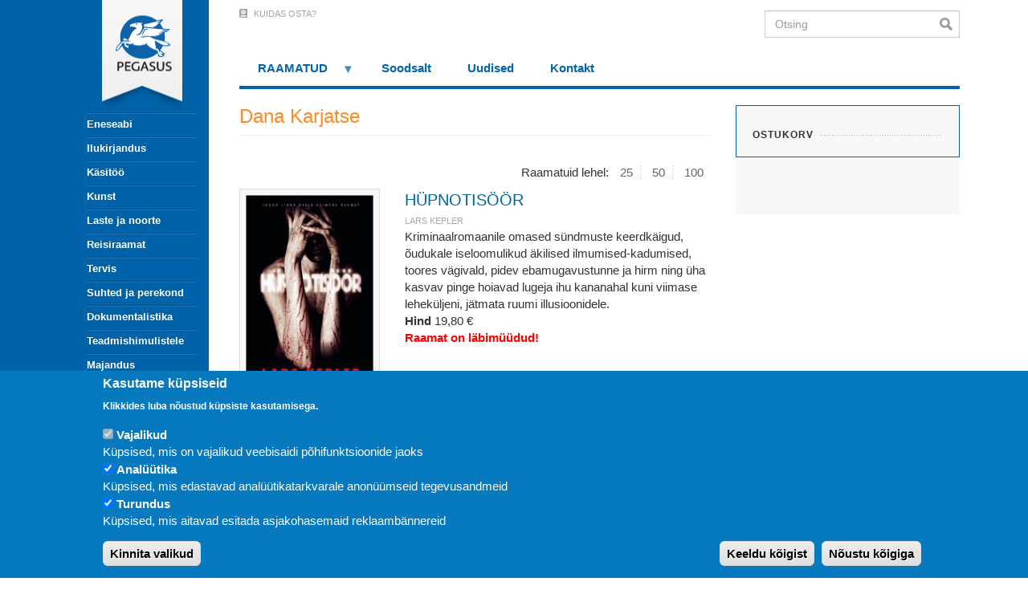

--- FILE ---
content_type: text/html; charset=UTF-8
request_url: https://pegasus.ee/index.php/dana-karjatse
body_size: 12486
content:
<!DOCTYPE html>
<html  lang="et" dir="ltr" prefix="content: http://purl.org/rss/1.0/modules/content/  dc: http://purl.org/dc/terms/  foaf: http://xmlns.com/foaf/0.1/  og: http://ogp.me/ns#  rdfs: http://www.w3.org/2000/01/rdf-schema#  schema: http://schema.org/  sioc: http://rdfs.org/sioc/ns#  sioct: http://rdfs.org/sioc/types#  skos: http://www.w3.org/2004/02/skos/core#  xsd: http://www.w3.org/2001/XMLSchema# ">
  <head>
<!-- Google Tag Manager -->
<script>(function(w,d,s,l,i){w[l]=w[l]||[];w[l].push({'gtm.start':
new Date().getTime(),event:'gtm.js'});var f=d.getElementsByTagName(s)[0],
j=d.createElement(s),dl=l!='dataLayer'?'&l='+l:'';j.async=true;j.src=
'https://www.googletagmanager.com/gtm.js?id='+i+dl;f.parentNode.insertBefore(j,f);
})(window,document,'script','dataLayer','GTM-TSM85F8');</script>
    <meta charset="utf-8" />
<style>#block-pegasus-cheeseburgermenu, #block-pegasus-cheeseburgermenutrigger {--cheese-aside-bg-color: rgba( 0, 99, 170, 1);--cheese-aside-text-color: rgba( 255, 255, 255, 1);--cheese-main-bg-color: rgba( 255, 255, 255, 1);--cheese-main-text-color: rgba( 0, 0, 0, 1);--cheese-trigger-color: rgba( 255, 255, 255, 1);--cheese-trigger-bg-color: rgba( 0, 99, 170, 1);--cheese-scrollbar-color: rgba( 255, 255, 255, 1);}</style>
<style>@media  all and (min-width: 992px) {#block-pegasus-cheeseburgermenutrigger{ display:none; }}</style>
<link rel="canonical" href="https://pegasus.ee/index.php/dana-karjatse" />
<meta name="Generator" content="Drupal 10 (https://www.drupal.org); Commerce 2" />
<meta name="MobileOptimized" content="width" />
<meta name="HandheldFriendly" content="true" />
<meta name="viewport" content="width=device-width, initial-scale=1.0" />
<style>div#sliding-popup, div#sliding-popup .eu-cookie-withdraw-banner, .eu-cookie-withdraw-tab {background: #0779bf} div#sliding-popup.eu-cookie-withdraw-wrapper { background: transparent; } #sliding-popup h1, #sliding-popup h2, #sliding-popup h3, #sliding-popup p, #sliding-popup label, #sliding-popup div, .eu-cookie-compliance-more-button, .eu-cookie-compliance-secondary-button, .eu-cookie-withdraw-tab { color: #ffffff;} .eu-cookie-withdraw-tab { border-color: #ffffff;}</style>
<link rel="icon" href="/sites/default/files/favicons.png" type="image/png" />
<script src="/sites/default/files/google_tag/gtm_tsm85f8/google_tag.script.js?t91kqy" defer></script>
<script>window.a2a_config=window.a2a_config||{};a2a_config.callbacks=[];a2a_config.overlays=[];a2a_config.templates={};</script>

    <title>Dana Karjatse | Pegasus</title>
    <link rel="stylesheet" media="all" href="/sites/default/files/css/css_xI9NI2owe7W19oHsOCb-AWfnsvF2AvifaPFUSsvrUp0.css?delta=0&amp;language=et&amp;theme=pegasus&amp;include=[base64]" />
<link rel="stylesheet" media="all" href="/sites/default/files/css/css_cvW1XyDQPPQEvamUW7cByp6Whpwydc5_QoAia-MHmU4.css?delta=1&amp;language=et&amp;theme=pegasus&amp;include=[base64]" />

    <script type="application/json" data-drupal-selector="drupal-settings-json">{"path":{"baseUrl":"\/index.php\/","pathPrefix":"","currentPath":"taxonomy\/term\/1147","currentPathIsAdmin":false,"isFront":false,"currentLanguage":"et"},"pluralDelimiter":"\u0003","suppressDeprecationErrors":true,"auto_height":{"selectors":".grid-item-image\r,.grid-item-content"},"facebook_pixel":{"facebook_id":"596195714315573","events":[],"fb_disable_advanced":false,"eu_cookie_compliance":false,"donottrack":true},"eu_cookie_compliance":{"cookie_policy_version":"1.0.0","popup_enabled":true,"popup_agreed_enabled":false,"popup_hide_agreed":false,"popup_clicking_confirmation":false,"popup_scrolling_confirmation":false,"popup_html_info":"\u003Cdiv aria-labelledby=\u0022popup-text\u0022  class=\u0022eu-cookie-compliance-banner eu-cookie-compliance-banner-info eu-cookie-compliance-banner--categories\u0022\u003E\n  \u003Cdiv class=\u0022popup-content info eu-cookie-compliance-content\u0022\u003E\n        \u003Cdiv id=\u0022popup-text\u0022 class=\u0022eu-cookie-compliance-message\u0022 role=\u0022document\u0022\u003E\n      \u003Ch2\u003EKasutame k\u00fcpsiseid\u003C\/h2\u003E\u003Cp\u003EKlikkides luba n\u00f5ustud k\u00fcpsiste kasutamisega.\u003C\/p\u003E\n          \u003C\/div\u003E\n\n          \u003Cdiv id=\u0022eu-cookie-compliance-categories\u0022 class=\u0022eu-cookie-compliance-categories\u0022\u003E\n                  \u003Cdiv class=\u0022eu-cookie-compliance-category\u0022\u003E\n            \u003Cdiv\u003E\n              \u003Cinput type=\u0022checkbox\u0022 name=\u0022cookie-categories\u0022 class=\u0022eu-cookie-compliance-category-checkbox\u0022 id=\u0022cookie-category-functionality\u0022\n                     value=\u0022functionality\u0022\n                      checked                       disabled  \u003E\n              \u003Clabel for=\u0022cookie-category-functionality\u0022\u003EVajalikud\u003C\/label\u003E\n            \u003C\/div\u003E\n                          \u003Cdiv class=\u0022eu-cookie-compliance-category-description\u0022\u003EK\u00fcpsised, mis on vajalikud veebisaidi p\u00f5hifunktsioonide jaoks\u003C\/div\u003E\n                      \u003C\/div\u003E\n                  \u003Cdiv class=\u0022eu-cookie-compliance-category\u0022\u003E\n            \u003Cdiv\u003E\n              \u003Cinput type=\u0022checkbox\u0022 name=\u0022cookie-categories\u0022 class=\u0022eu-cookie-compliance-category-checkbox\u0022 id=\u0022cookie-category-analytics\u0022\n                     value=\u0022analytics\u0022\n                      checked                       \u003E\n              \u003Clabel for=\u0022cookie-category-analytics\u0022\u003EAnal\u00fc\u00fctika\u003C\/label\u003E\n            \u003C\/div\u003E\n                          \u003Cdiv class=\u0022eu-cookie-compliance-category-description\u0022\u003EK\u00fcpsised, mis edastavad anal\u00fc\u00fctikatarkvarale anon\u00fc\u00fcmseid tegevusandmeid\u003C\/div\u003E\n                      \u003C\/div\u003E\n                  \u003Cdiv class=\u0022eu-cookie-compliance-category\u0022\u003E\n            \u003Cdiv\u003E\n              \u003Cinput type=\u0022checkbox\u0022 name=\u0022cookie-categories\u0022 class=\u0022eu-cookie-compliance-category-checkbox\u0022 id=\u0022cookie-category-marketing\u0022\n                     value=\u0022marketing\u0022\n                      checked                       \u003E\n              \u003Clabel for=\u0022cookie-category-marketing\u0022\u003ETurundus\u003C\/label\u003E\n            \u003C\/div\u003E\n                          \u003Cdiv class=\u0022eu-cookie-compliance-category-description\u0022\u003EK\u00fcpsised, mis aitavad esitada asjakohasemaid reklaamb\u00e4nnereid\u003C\/div\u003E\n                      \u003C\/div\u003E\n                          \u003Cdiv class=\u0022eu-cookie-compliance-categories-buttons\u0022\u003E\n            \u003Cbutton type=\u0022button\u0022\n                    class=\u0022eu-cookie-compliance-save-preferences-button  button button--small\u0022\u003EKinnita valikud\u003C\/button\u003E\n          \u003C\/div\u003E\n              \u003C\/div\u003E\n    \n    \u003Cdiv id=\u0022popup-buttons\u0022 class=\u0022eu-cookie-compliance-buttons eu-cookie-compliance-has-categories\u0022\u003E\n              \u003Cbutton type=\u0022button\u0022 class=\u0022eu-cookie-compliance-default-button eu-cookie-compliance-reject-button button button--small\u0022\u003EKeeldu k\u00f5igist\u003C\/button\u003E\n            \u003Cbutton type=\u0022button\u0022 class=\u0022agree-button eu-cookie-compliance-default-button button button--small button--primary\u0022\u003EN\u00f5ustu k\u00f5igiga\u003C\/button\u003E\n              \u003Cbutton type=\u0022button\u0022 class=\u0022eu-cookie-withdraw-button visually-hidden button button--small\u0022\u003EWithdraw consent\u003C\/button\u003E\n          \u003C\/div\u003E\n  \u003C\/div\u003E\n\u003C\/div\u003E","use_mobile_message":false,"mobile_popup_html_info":"\u003Cdiv aria-labelledby=\u0022popup-text\u0022  class=\u0022eu-cookie-compliance-banner eu-cookie-compliance-banner-info eu-cookie-compliance-banner--categories\u0022\u003E\n  \u003Cdiv class=\u0022popup-content info eu-cookie-compliance-content\u0022\u003E\n        \u003Cdiv id=\u0022popup-text\u0022 class=\u0022eu-cookie-compliance-message\u0022 role=\u0022document\u0022\u003E\n      \n          \u003C\/div\u003E\n\n          \u003Cdiv id=\u0022eu-cookie-compliance-categories\u0022 class=\u0022eu-cookie-compliance-categories\u0022\u003E\n                  \u003Cdiv class=\u0022eu-cookie-compliance-category\u0022\u003E\n            \u003Cdiv\u003E\n              \u003Cinput type=\u0022checkbox\u0022 name=\u0022cookie-categories\u0022 class=\u0022eu-cookie-compliance-category-checkbox\u0022 id=\u0022cookie-category-functionality\u0022\n                     value=\u0022functionality\u0022\n                      checked                       disabled  \u003E\n              \u003Clabel for=\u0022cookie-category-functionality\u0022\u003EVajalikud\u003C\/label\u003E\n            \u003C\/div\u003E\n                          \u003Cdiv class=\u0022eu-cookie-compliance-category-description\u0022\u003EK\u00fcpsised, mis on vajalikud veebisaidi p\u00f5hifunktsioonide jaoks\u003C\/div\u003E\n                      \u003C\/div\u003E\n                  \u003Cdiv class=\u0022eu-cookie-compliance-category\u0022\u003E\n            \u003Cdiv\u003E\n              \u003Cinput type=\u0022checkbox\u0022 name=\u0022cookie-categories\u0022 class=\u0022eu-cookie-compliance-category-checkbox\u0022 id=\u0022cookie-category-analytics\u0022\n                     value=\u0022analytics\u0022\n                      checked                       \u003E\n              \u003Clabel for=\u0022cookie-category-analytics\u0022\u003EAnal\u00fc\u00fctika\u003C\/label\u003E\n            \u003C\/div\u003E\n                          \u003Cdiv class=\u0022eu-cookie-compliance-category-description\u0022\u003EK\u00fcpsised, mis edastavad anal\u00fc\u00fctikatarkvarale anon\u00fc\u00fcmseid tegevusandmeid\u003C\/div\u003E\n                      \u003C\/div\u003E\n                  \u003Cdiv class=\u0022eu-cookie-compliance-category\u0022\u003E\n            \u003Cdiv\u003E\n              \u003Cinput type=\u0022checkbox\u0022 name=\u0022cookie-categories\u0022 class=\u0022eu-cookie-compliance-category-checkbox\u0022 id=\u0022cookie-category-marketing\u0022\n                     value=\u0022marketing\u0022\n                      checked                       \u003E\n              \u003Clabel for=\u0022cookie-category-marketing\u0022\u003ETurundus\u003C\/label\u003E\n            \u003C\/div\u003E\n                          \u003Cdiv class=\u0022eu-cookie-compliance-category-description\u0022\u003EK\u00fcpsised, mis aitavad esitada asjakohasemaid reklaamb\u00e4nnereid\u003C\/div\u003E\n                      \u003C\/div\u003E\n                          \u003Cdiv class=\u0022eu-cookie-compliance-categories-buttons\u0022\u003E\n            \u003Cbutton type=\u0022button\u0022\n                    class=\u0022eu-cookie-compliance-save-preferences-button  button button--small\u0022\u003EKinnita valikud\u003C\/button\u003E\n          \u003C\/div\u003E\n              \u003C\/div\u003E\n    \n    \u003Cdiv id=\u0022popup-buttons\u0022 class=\u0022eu-cookie-compliance-buttons eu-cookie-compliance-has-categories\u0022\u003E\n              \u003Cbutton type=\u0022button\u0022 class=\u0022eu-cookie-compliance-default-button eu-cookie-compliance-reject-button button button--small\u0022\u003EKeeldu k\u00f5igist\u003C\/button\u003E\n            \u003Cbutton type=\u0022button\u0022 class=\u0022agree-button eu-cookie-compliance-default-button button button--small button--primary\u0022\u003EN\u00f5ustu k\u00f5igiga\u003C\/button\u003E\n              \u003Cbutton type=\u0022button\u0022 class=\u0022eu-cookie-withdraw-button visually-hidden button button--small\u0022\u003EWithdraw consent\u003C\/button\u003E\n          \u003C\/div\u003E\n  \u003C\/div\u003E\n\u003C\/div\u003E","mobile_breakpoint":768,"popup_html_agreed":false,"popup_use_bare_css":false,"popup_height":"auto","popup_width":"100%","popup_delay":1000,"popup_link":"\/","popup_link_new_window":true,"popup_position":false,"fixed_top_position":true,"popup_language":"et","store_consent":false,"better_support_for_screen_readers":false,"cookie_name":"","reload_page":false,"domain":"","domain_all_sites":false,"popup_eu_only":false,"popup_eu_only_js":false,"cookie_lifetime":100,"cookie_session":0,"set_cookie_session_zero_on_disagree":0,"disagree_do_not_show_popup":false,"method":"categories","automatic_cookies_removal":true,"allowed_cookies":"","withdraw_markup":"\u003Cbutton type=\u0022button\u0022 class=\u0022eu-cookie-withdraw-tab\u0022\u003EPrivacy settings\u003C\/button\u003E\n\u003Cdiv aria-labelledby=\u0022popup-text\u0022 class=\u0022eu-cookie-withdraw-banner\u0022\u003E\n  \u003Cdiv class=\u0022popup-content info eu-cookie-compliance-content\u0022\u003E\n    \u003Cdiv id=\u0022popup-text\u0022 class=\u0022eu-cookie-compliance-message\u0022 role=\u0022document\u0022\u003E\n      \u003Ch2\u003EWe use cookies on this site to enhance your user experience\u003C\/h2\u003E\u003Cp\u003EYou have given your consent for us to set cookies.\u003C\/p\u003E\n    \u003C\/div\u003E\n    \u003Cdiv id=\u0022popup-buttons\u0022 class=\u0022eu-cookie-compliance-buttons\u0022\u003E\n      \u003Cbutton type=\u0022button\u0022 class=\u0022eu-cookie-withdraw-button  button button--small button--primary\u0022\u003EWithdraw consent\u003C\/button\u003E\n    \u003C\/div\u003E\n  \u003C\/div\u003E\n\u003C\/div\u003E","withdraw_enabled":false,"reload_options":0,"reload_routes_list":"","withdraw_button_on_info_popup":false,"cookie_categories":["functionality","analytics","marketing"],"cookie_categories_details":{"functionality":{"uuid":"4d41e73a-ba4a-44d2-8a29-bf6b10896c98","langcode":"et","status":true,"dependencies":{"module":["eu_cookie_compliance_gtm"]},"third_party_settings":{"eu_cookie_compliance_gtm":{"gtm_data":{"functionality_storage":"@status"}}},"id":"functionality","label":"Vajalikud","description":"K\u00fcpsised, mis on vajalikud veebisaidi p\u00f5hifunktsioonide jaoks","checkbox_default_state":"required","weight":-10},"analytics":{"uuid":"0b907316-058c-4ec9-969d-582a7a60dfe5","langcode":"et","status":true,"dependencies":{"module":["eu_cookie_compliance_gtm"]},"third_party_settings":{"eu_cookie_compliance_gtm":{"gtm_data":{"analytics_storage":"@status"}}},"id":"analytics","label":"Anal\u00fc\u00fctika","description":"K\u00fcpsised, mis edastavad anal\u00fc\u00fctikatarkvarale anon\u00fc\u00fcmseid tegevusandmeid","checkbox_default_state":"checked","weight":-9},"marketing":{"uuid":"f8584416-d73f-481f-8309-897a6092ea10","langcode":"et","status":true,"dependencies":{"module":["eu_cookie_compliance_gtm"]},"third_party_settings":{"eu_cookie_compliance_gtm":{"gtm_data":{"personalization_storage":"@status","ad_storage":"@status","ad_user_data":"@status","ad_personalization":"@status"}}},"id":"marketing","label":"Turundus","description":"K\u00fcpsised, mis aitavad esitada asjakohasemaid reklaamb\u00e4nnereid","checkbox_default_state":"checked","weight":-7}},"enable_save_preferences_button":true,"cookie_value_disagreed":"0","cookie_value_agreed_show_thank_you":"1","cookie_value_agreed":"2","containing_element":"body","settings_tab_enabled":false,"olivero_primary_button_classes":" button button--small button--primary","olivero_secondary_button_classes":" button button--small","close_button_action":"close_banner","open_by_default":true,"modules_allow_popup":true,"hide_the_banner":false,"geoip_match":true},"consent_mode":{"ad_personalization":"granted","ad_storage":"granted","ad_user_data":"granted","analytics_storage":"granted","functionality_storage":"granted","personalization_storage":"granted"},"bootstrap":{"forms_has_error_value_toggle":1,"modal_animation":1,"modal_backdrop":"true","modal_focus_input":1,"modal_keyboard":1,"modal_select_text":1,"modal_show":1,"modal_size":"","popover_enabled":1,"popover_animation":1,"popover_auto_close":1,"popover_container":"body","popover_content":"","popover_delay":"0","popover_html":0,"popover_placement":"right","popover_selector":"","popover_title":"","popover_trigger":"click","tooltip_enabled":1,"tooltip_animation":1,"tooltip_container":"body","tooltip_delay":"0","tooltip_html":0,"tooltip_placement":"auto left","tooltip_selector":"","tooltip_trigger":"hover"},"superfish":{"superfish-footer-two":{"id":"superfish-footer-two","sf":{"animation":{"opacity":"show","height":"show"},"speed":"fast"},"plugins":{"supposition":true,"supersubs":true}},"superfish-footer":{"id":"superfish-footer","sf":{"animation":{"opacity":"show","height":"show"},"speed":"fast"},"plugins":{"supposition":true,"supersubs":true}},"superfish-top-navigation":{"id":"superfish-top-navigation","sf":{"animation":{"opacity":"show","height":"show"},"speed":"fast"},"plugins":{"touchscreen":{"mode":"window_width"},"smallscreen":{"mode":"window_width","breakpoint":991,"expandText":"Ava","collapseText":"L\u00fckka kokku","title":"Men\u00fc\u00fc"},"supposition":true,"supersubs":true}}},"ajaxTrustedUrl":{"\/index.php\/dana-karjatse":true,"form_action_p_pvdeGsVG5zNF_XLGPTvYSKCf43t8qZYSwcfZl2uzM":true},"fbLikeboxAppId":"","fbLikeboxLanguage":"et_EE","user":{"uid":0,"permissionsHash":"531889fb291f1efbd36b4e533d4ecd630975df80f0118a867b13e7fae52fef58"}}</script>
<script src="/sites/default/files/js/js_enVG0xsyjiDpi_wI1dheXb7CMYxkk7I9upDB0Lvd71U.js?scope=header&amp;delta=0&amp;language=et&amp;theme=pegasus&amp;include=[base64]"></script>
<script src="/modules/contrib/eu_cookie_compliance/js/eu_cookie_compliance.min.js?v=10.2.7" defer></script>
<script src="/sites/default/files/js/js_ZoJpZ0V6LI6wpTeoB2eS4ToK3zr3x9iesKWXDWRxKqk.js?scope=header&amp;delta=2&amp;language=et&amp;theme=pegasus&amp;include=[base64]"></script>
<script src="https://use.fontawesome.com/releases/v5.7.2/js/all.js" defer crossorigin="anonymous"></script>
<script src="https://use.fontawesome.com/releases/v5.7.2/js/v4-shims.js" defer crossorigin="anonymous"></script>
<script src="/sites/default/files/js/js_Nv7A9naBIWRcgovJu4Kii3IQqxKd6nX3p5OSe8-QgvU.js?scope=header&amp;delta=5&amp;language=et&amp;theme=pegasus&amp;include=[base64]"></script>

  </head>
  <body class="path-taxonomy has-glyphicons">
<!-- Google Tag Manager (noscript) -->
<noscript><iframe src="https://www.googletagmanager.com/ns.html?id=GTM-TSM85F8"
height="0" width="0" style="display:none;visibility:hidden"></iframe></noscript>
<!-- End Google Tag Manager (noscript) -->
    <a href="#main-content" class="visually-hidden focusable skip-link">
      Liigu edasi põhisisu juurde
    </a>
    <noscript><iframe src="https://www.googletagmanager.com/ns.html?id=GTM-TSM85F8" height="0" width="0" style="display:none;visibility:hidden"></iframe></noscript><noscript><img src="https://www.facebook.com/tr?id=596195714315573&amp;ev=PageView&amp;noscript=1" alt="" height="1" width="1" /></noscript>
      <div class="dialog-off-canvas-main-canvas" data-off-canvas-main-canvas>
    <div id="mbg" class="" style="
    height: 100%;
    position: fixed;
    z-index: 0;
    background: #0063aa;
    width: 50vw;
    min-height: 100vh;">
</div>

  <div role="main" class="main-container container js-quickedit-main-content pegasus-main-content-container">
                              <aside class="col-xs-2" role="complementary">
            <div class="region region-sidebar-first">
    <section style="display: none;" class="block-cheeseburgermenu-container block-cheeseburgermenu-container--without-navigation block block-cheeseburger-menu clearfix" id="block-pegasus-cheeseburgermenu">
  
    

      
<div class="cheeseburger-menu__main-navigation-area">
			<div class="cheeseburger-menu__side-trigger" data-cheeseburger-close="true"><?xml version="1.0" encoding="utf-8"?>
<!-- Generator: Adobe Illustrator 19.1.0, SVG Export Plug-In . SVG Version: 6.00 Build 0)  -->
<svg version="1.1" xmlns="http://www.w3.org/2000/svg" xmlns:xlink="http://www.w3.org/1999/xlink" x="0px" y="0px" width="24px"
	 height="24px" viewBox="0 0 24 24" enable-background="new 0 0 24 24" xml:space="preserve">
<g id="Bounding_Boxes">
	<path fill="none" d="M0,0h24v24H0V0z"/>
</g>
<g id="Rounded">
	<path d="M18.3,5.71L18.3,5.71c-0.39-0.39-1.02-0.39-1.41,0L12,10.59L7.11,5.7c-0.39-0.39-1.02-0.39-1.41,0l0,0
		c-0.39,0.39-0.39,1.02,0,1.41L10.59,12L5.7,16.89c-0.39,0.39-0.39,1.02,0,1.41h0c0.39,0.39,1.02,0.39,1.41,0L12,13.41l4.89,4.89
		c0.39,0.39,1.02,0.39,1.41,0l0,0c0.39-0.39,0.39-1.02,0-1.41L13.41,12l4.89-4.89C18.68,6.73,18.68,6.09,18.3,5.71z"/>
</g>
</svg>
</div>
				<div  data-cheeseburger-id="taxonomy-vocabulary-category" >
							<div  class="cheeseburger-menu__title">Kategooria</div>
						<ul
				class="cheeseburger-menu__mainmenu">
															<li  class="cheeseburger-menu__item category__item">
					<a class="cheeseburger-menu__item-label" href="/eneseabi-0">
				<span>Eneseabi</span>
			</a>
		
			</li>

											<li  class="cheeseburger-menu__item category__item cheeseburger-parent">
					<a class="cheeseburger-menu__item-label" href="/ilukirjandus">
				<span>Ilukirjandus</span>
			</a>
		
					<span class="cheeseburger-menu__submenu-trigger" data-cheeseburger-parent-trigger><div class="cheeseburger-menu__submenu-trigger-icon dropdown"></div></span>
			<ul class="cheeseburger-menu__submenu">
											<li  class="cheeseburger-menu__item category__item">
					<a class="cheeseburger-menu__item-label" href="/ilukirjandus/ulme-oudus">
				<span>Ulme, õudus</span>
			</a>
		
			</li>

											<li  class="cheeseburger-menu__item category__item">
					<a class="cheeseburger-menu__item-label" href="/ilukirjandus/pohjamaade-sari">
				<span>Põhjamaade sari</span>
			</a>
		
			</li>

											<li  class="cheeseburger-menu__item category__item">
					<a class="cheeseburger-menu__item-label" href="/ilukirjandus/pegasuse-vaike-sari">
				<span>Pegasuse väike sari</span>
			</a>
		
			</li>

											<li  class="cheeseburger-menu__item category__item">
					<a class="cheeseburger-menu__item-label" href="/ilukirjandus/valiskirjandus">
				<span>Väliskirjandus</span>
			</a>
		
			</li>

											<li  class="cheeseburger-menu__item category__item">
					<a class="cheeseburger-menu__item-label" href="/ilukirjandus/huumor">
				<span>Huumor</span>
			</a>
		
			</li>

											<li  class="cheeseburger-menu__item category__item">
					<a class="cheeseburger-menu__item-label" href="/ilukirjandus/ajaviide">
				<span>Ajaviide</span>
			</a>
		
			</li>

											<li  class="cheeseburger-menu__item category__item">
					<a class="cheeseburger-menu__item-label" href="/ilukirjandus/eesti-kirjandus">
				<span>Eesti kirjandus</span>
			</a>
		
			</li>

											<li  class="cheeseburger-menu__item category__item">
					<a class="cheeseburger-menu__item-label" href="/ilukirjandus/pegasuse-klassika">
				<span>Pegasuse klassika</span>
			</a>
		
			</li>

											<li  class="cheeseburger-menu__item category__item">
					<a class="cheeseburger-menu__item-label" href="/ilukirjandus/mustika-fantastika">
				<span>Müstika, fantastika</span>
			</a>
		
			</li>

											<li  class="cheeseburger-menu__item category__item">
					<a class="cheeseburger-menu__item-label" href="/ilukirjandus/hobevaramu">
				<span>Hõbevaramu</span>
			</a>
		
			</li>

											<li  class="cheeseburger-menu__item category__item">
					<a class="cheeseburger-menu__item-label" href="/ilukirjandus/krimi">
				<span>Krimi</span>
			</a>
		
			</li>

											<li  class="cheeseburger-menu__item category__item">
					<a class="cheeseburger-menu__item-label" href="/ilukirjandus/erootika">
				<span>Erootika</span>
			</a>
		
			</li>

							</ul>
			</li>

											<li  class="cheeseburger-menu__item category__item">
					<a class="cheeseburger-menu__item-label" href="/kasitoo">
				<span>Käsitöö</span>
			</a>
		
			</li>

											<li  class="cheeseburger-menu__item category__item">
					<a class="cheeseburger-menu__item-label" href="/kunst">
				<span>Kunst</span>
			</a>
		
			</li>

											<li  class="cheeseburger-menu__item category__item cheeseburger-parent">
					<a class="cheeseburger-menu__item-label" href="/laste-ja-noorte">
				<span>Laste ja noorte</span>
			</a>
		
					<span class="cheeseburger-menu__submenu-trigger" data-cheeseburger-parent-trigger><div class="cheeseburger-menu__submenu-trigger-icon dropdown"></div></span>
			<ul class="cheeseburger-menu__submenu">
											<li  class="cheeseburger-menu__item category__item">
					<a class="cheeseburger-menu__item-label" href="/laste-ja-noorte/vaiksematele">
				<span>Väiksematele</span>
			</a>
		
			</li>

											<li  class="cheeseburger-menu__item category__item">
					<a class="cheeseburger-menu__item-label" href="/laste-ja-noorte/suurematele">
				<span>Suurematele</span>
			</a>
		
			</li>

											<li  class="cheeseburger-menu__item category__item">
					<a class="cheeseburger-menu__item-label" href="/laste-ja-noorte/narnia-kroonikad">
				<span>Narnia kroonikad</span>
			</a>
		
			</li>

							</ul>
			</li>

											<li  class="cheeseburger-menu__item category__item cheeseburger-parent">
					<a class="cheeseburger-menu__item-label" href="/reisiraamat">
				<span>Reisiraamat</span>
			</a>
		
					<span class="cheeseburger-menu__submenu-trigger" data-cheeseburger-parent-trigger><div class="cheeseburger-menu__submenu-trigger-icon dropdown"></div></span>
			<ul class="cheeseburger-menu__submenu">
											<li  class="cheeseburger-menu__item category__item">
					<a class="cheeseburger-menu__item-label" href="/reisiraamat/ajalooline">
				<span>Ajalooline</span>
			</a>
		
			</li>

											<li  class="cheeseburger-menu__item category__item">
					<a class="cheeseburger-menu__item-label" href="/reisiraamat/reisikiri">
				<span>Reisikiri</span>
			</a>
		
			</li>

											<li  class="cheeseburger-menu__item category__item">
					<a class="cheeseburger-menu__item-label" href="/reisiraamat/reis-ja-gurmaanlus">
				<span>Reis ja gurmaanlus</span>
			</a>
		
			</li>

											<li  class="cheeseburger-menu__item category__item">
					<a class="cheeseburger-menu__item-label" href="/reisiraamat/eesti">
				<span>Eesti</span>
			</a>
		
			</li>

											<li  class="cheeseburger-menu__item category__item">
					<a class="cheeseburger-menu__item-label" href="/reisiraamat/kaunid-paigad">
				<span>Kaunid paigad</span>
			</a>
		
			</li>

											<li  class="cheeseburger-menu__item category__item">
					<a class="cheeseburger-menu__item-label" href="/reisiraamat/rannuraamatute-sari">
				<span>Rännuraamatute sari</span>
			</a>
		
			</li>

							</ul>
			</li>

											<li  class="cheeseburger-menu__item category__item cheeseburger-parent">
					<a class="cheeseburger-menu__item-label" href="/tervis">
				<span>Tervis</span>
			</a>
		
					<span class="cheeseburger-menu__submenu-trigger" data-cheeseburger-parent-trigger><div class="cheeseburger-menu__submenu-trigger-icon dropdown"></div></span>
			<ul class="cheeseburger-menu__submenu">
											<li  class="cheeseburger-menu__item category__item">
					<a class="cheeseburger-menu__item-label" href="/tervis/ema-ja-laps">
				<span>Ema ja laps</span>
			</a>
		
			</li>

											<li  class="cheeseburger-menu__item category__item">
					<a class="cheeseburger-menu__item-label" href="/tervis/eneseabi">
				<span>Eneseabi</span>
			</a>
		
			</li>

											<li  class="cheeseburger-menu__item category__item">
					<a class="cheeseburger-menu__item-label" href="/tervis/alternatiivmeditsiin">
				<span>Alternatiivmeditsiin</span>
			</a>
		
			</li>

											<li  class="cheeseburger-menu__item category__item">
					<a class="cheeseburger-menu__item-label" href="/tervis/toitumine-ja-elustiil">
				<span>Toitumine ja elustiil</span>
			</a>
		
			</li>

											<li  class="cheeseburger-menu__item category__item">
					<a class="cheeseburger-menu__item-label" href="/tervis/kasiraamatud">
				<span>Käsiraamatud</span>
			</a>
		
			</li>

											<li  class="cheeseburger-menu__item category__item">
					<a class="cheeseburger-menu__item-label" href="/tervis/psuhholoogia">
				<span>Psühholoogia</span>
			</a>
		
			</li>

											<li  class="cheeseburger-menu__item category__item">
					<a class="cheeseburger-menu__item-label" href="/tervis/ilu">
				<span>Ilu</span>
			</a>
		
			</li>

							</ul>
			</li>

											<li  class="cheeseburger-menu__item category__item cheeseburger-parent">
					<a class="cheeseburger-menu__item-label" href="/suhted-ja-perekond">
				<span>Suhted ja perekond</span>
			</a>
		
					<span class="cheeseburger-menu__submenu-trigger" data-cheeseburger-parent-trigger><div class="cheeseburger-menu__submenu-trigger-icon dropdown"></div></span>
			<ul class="cheeseburger-menu__submenu">
											<li  class="cheeseburger-menu__item category__item">
					<a class="cheeseburger-menu__item-label" href="/suhted-ja-perekond/lapsed">
				<span>Lapsed</span>
			</a>
		
			</li>

											<li  class="cheeseburger-menu__item category__item">
					<a class="cheeseburger-menu__item-label" href="/suhted-ja-perekond/suhted">
				<span>Suhted</span>
			</a>
		
			</li>

											<li  class="cheeseburger-menu__item category__item">
					<a class="cheeseburger-menu__item-label" href="/suhted-ja-perekond/armastus-erootika">
				<span>Armastus, erootika</span>
			</a>
		
			</li>

							</ul>
			</li>

											<li  class="cheeseburger-menu__item category__item cheeseburger-parent">
					<a class="cheeseburger-menu__item-label" href="/dokumentalistika">
				<span>Dokumentalistika</span>
			</a>
		
					<span class="cheeseburger-menu__submenu-trigger" data-cheeseburger-parent-trigger><div class="cheeseburger-menu__submenu-trigger-icon dropdown"></div></span>
			<ul class="cheeseburger-menu__submenu">
											<li  class="cheeseburger-menu__item category__item">
					<a class="cheeseburger-menu__item-label" href="/dokumentalistika/ajaloolised-isikud">
				<span>Ajaloolised isikud</span>
			</a>
		
			</li>

											<li  class="cheeseburger-menu__item category__item">
					<a class="cheeseburger-menu__item-label" href="/dokumentalistika/paranahtused">
				<span>Paranähtused</span>
			</a>
		
			</li>

											<li  class="cheeseburger-menu__item category__item">
					<a class="cheeseburger-menu__item-label" href="/dokumentalistika/elulugu">
				<span>Elulugu</span>
			</a>
		
			</li>

											<li  class="cheeseburger-menu__item category__item">
					<a class="cheeseburger-menu__item-label" href="/dokumentalistika/kultuur-filmikunst">
				<span>Kultuur, filmikunst</span>
			</a>
		
			</li>

											<li  class="cheeseburger-menu__item category__item">
					<a class="cheeseburger-menu__item-label" href="/dokumentalistika/historica-sari">
				<span>Historica sari</span>
			</a>
		
			</li>

											<li  class="cheeseburger-menu__item category__item">
					<a class="cheeseburger-menu__item-label" href="/dokumentalistika/ajalugu">
				<span>Ajalugu</span>
			</a>
		
			</li>

							</ul>
			</li>

											<li  class="cheeseburger-menu__item category__item cheeseburger-parent">
					<a class="cheeseburger-menu__item-label" href="/teadmishimulistele">
				<span>Teadmishimulistele</span>
			</a>
		
					<span class="cheeseburger-menu__submenu-trigger" data-cheeseburger-parent-trigger><div class="cheeseburger-menu__submenu-trigger-icon dropdown"></div></span>
			<ul class="cheeseburger-menu__submenu">
											<li  class="cheeseburger-menu__item category__item">
					<a class="cheeseburger-menu__item-label" href="/teadmishimulistele/teatmikud">
				<span>Teatmikud</span>
			</a>
		
			</li>

											<li  class="cheeseburger-menu__item category__item">
					<a class="cheeseburger-menu__item-label" href="/teadmishimulistele/kultuur">
				<span>Kultuur</span>
			</a>
		
			</li>

											<li  class="cheeseburger-menu__item category__item">
					<a class="cheeseburger-menu__item-label" href="/teadmishimulistele/ajalugu">
				<span>Ajalugu</span>
			</a>
		
			</li>

											<li  class="cheeseburger-menu__item category__item">
					<a class="cheeseburger-menu__item-label" href="/teadmishimulistele/populaarteadus">
				<span>Populaarteadus</span>
			</a>
		
			</li>

											<li  class="cheeseburger-menu__item category__item">
					<a class="cheeseburger-menu__item-label" href="/teadmishimulistele/religioon">
				<span>Religioon</span>
			</a>
		
			</li>

											<li  class="cheeseburger-menu__item category__item">
					<a class="cheeseburger-menu__item-label" href="/teadmishimulistele/folkloristika">
				<span>Folkloristika</span>
			</a>
		
			</li>

											<li  class="cheeseburger-menu__item category__item">
					<a class="cheeseburger-menu__item-label" href="/teadmishimulistele/kasiraamat">
				<span>Käsiraamat</span>
			</a>
		
			</li>

							</ul>
			</li>

											<li  class="cheeseburger-menu__item category__item cheeseburger-parent">
					<a class="cheeseburger-menu__item-label" href="/majandus">
				<span>Majandus</span>
			</a>
		
					<span class="cheeseburger-menu__submenu-trigger" data-cheeseburger-parent-trigger><div class="cheeseburger-menu__submenu-trigger-icon dropdown"></div></span>
			<ul class="cheeseburger-menu__submenu">
											<li  class="cheeseburger-menu__item category__item">
					<a class="cheeseburger-menu__item-label" href="/majandus/juhtimine">
				<span>Juhtimine</span>
			</a>
		
			</li>

											<li  class="cheeseburger-menu__item category__item">
					<a class="cheeseburger-menu__item-label" href="/majandus/majandusteooria">
				<span>Majandusteooria</span>
			</a>
		
			</li>

											<li  class="cheeseburger-menu__item category__item">
					<a class="cheeseburger-menu__item-label" href="/majandus/personal">
				<span>Personal</span>
			</a>
		
			</li>

											<li  class="cheeseburger-menu__item category__item">
					<a class="cheeseburger-menu__item-label" href="/majandus/turundus">
				<span>Turundus</span>
			</a>
		
			</li>

							</ul>
			</li>

											<li  class="cheeseburger-menu__item category__item">
					<a class="cheeseburger-menu__item-label" href="/meelelahutus">
				<span>Meelelahutus</span>
			</a>
		
			</li>

											<li  class="cheeseburger-menu__item category__item cheeseburger-parent">
					<a class="cheeseburger-menu__item-label" href="/kinkeraamat">
				<span>Kinkeraamat</span>
			</a>
		
					<span class="cheeseburger-menu__submenu-trigger" data-cheeseburger-parent-trigger><div class="cheeseburger-menu__submenu-trigger-icon dropdown"></div></span>
			<ul class="cheeseburger-menu__submenu">
											<li  class="cheeseburger-menu__item category__item">
					<a class="cheeseburger-menu__item-label" href="/kinkeraamat/tsitaadid-ja-innustavad-motted">
				<span>Tsitaadid ja innustavad mõtted</span>
			</a>
		
			</li>

											<li  class="cheeseburger-menu__item category__item">
					<a class="cheeseburger-menu__item-label" href="/kinkeraamat/muusika">
				<span>Muusika</span>
			</a>
		
			</li>

											<li  class="cheeseburger-menu__item category__item">
					<a class="cheeseburger-menu__item-label" href="/kinkeraamat/luule">
				<span>Luule</span>
			</a>
		
			</li>

											<li  class="cheeseburger-menu__item category__item">
					<a class="cheeseburger-menu__item-label" href="/kinkeraamat/kalender">
				<span>Kalender</span>
			</a>
		
			</li>

											<li  class="cheeseburger-menu__item category__item">
					<a class="cheeseburger-menu__item-label" href="/kinkeraamat/markmed">
				<span>märkmed</span>
			</a>
		
			</li>

											<li  class="cheeseburger-menu__item category__item">
					<a class="cheeseburger-menu__item-label" href="/kinkeraamat/ajalugu">
				<span>ajalugu</span>
			</a>
		
			</li>

							</ul>
			</li>

											<li  class="cheeseburger-menu__item category__item cheeseburger-parent">
					<a class="cheeseburger-menu__item-label" href="/kokandus">
				<span>Kokandus</span>
			</a>
		
					<span class="cheeseburger-menu__submenu-trigger" data-cheeseburger-parent-trigger><div class="cheeseburger-menu__submenu-trigger-icon dropdown"></div></span>
			<ul class="cheeseburger-menu__submenu">
											<li  class="cheeseburger-menu__item category__item">
					<a class="cheeseburger-menu__item-label" href="/kokandus/jamie-oliver">
				<span>Jamie Oliver</span>
			</a>
		
			</li>

											<li  class="cheeseburger-menu__item category__item">
					<a class="cheeseburger-menu__item-label" href="/kokandus/kokaraamatud">
				<span>Kokaraamatud</span>
			</a>
		
			</li>

							</ul>
			</li>

											<li  class="cheeseburger-menu__item category__item">
					<a class="cheeseburger-menu__item-label" href="/aiandus">
				<span>Aiandus</span>
			</a>
		
			</li>

							</ul>
		</div>
	</div>


  </section>

<section id="block-pegasus-cheeseburgermenutrigger" class="block block-cheeseburger-menu block-cheeseburger-menu-trigger clearfix">
  
    

      <div class="block-cheeseburgermenu__trigger-element" data-cheeseburger-id="block-pegasus-cheeseburgermenu">
    <span></span>
    <span></span>
    <span></span>
</div>

  </section>

      <a class="logo" href="/" title="Avaleht" rel="home">
      <img src="/sites/default/files/logo.png" alt="Avaleht" />
    </a>
      <section id="block-taxonomyblock" class="block block-taxonomy-block clearfix">
  
    

            <ul class="level-0">
                                          <li  class="not-active">
        <a href="/index.php/eneseabi-0">Eneseabi</a>
              </li>
                                          <li  class="not-active">
        <a href="/index.php/ilukirjandus">Ilukirjandus</a>
                        <ul class="level-1">
                                          <li  class="not-active">
        <a href="/index.php/ilukirjandus/pegasuse-klassika">Pegasuse klassika</a>
              </li>
                                          <li  class="not-active">
        <a href="/index.php/ilukirjandus/hobevaramu">Hõbevaramu</a>
              </li>
                                          <li  class="not-active">
        <a href="/index.php/ilukirjandus/valiskirjandus">Väliskirjandus</a>
              </li>
                                          <li  class="not-active">
        <a href="/index.php/ilukirjandus/pegasuse-vaike-sari">Pegasuse väike sari</a>
              </li>
                                          <li  class="not-active">
        <a href="/index.php/ilukirjandus/pohjamaade-sari">Põhjamaade sari</a>
              </li>
                                          <li  class="not-active">
        <a href="/index.php/ilukirjandus/ulme-oudus">Ulme, õudus</a>
              </li>
                                          <li  class="not-active">
        <a href="/index.php/ilukirjandus/krimi">Krimi</a>
              </li>
                                          <li  class="not-active">
        <a href="/index.php/ilukirjandus/mustika-fantastika">Müstika, fantastika</a>
              </li>
                                          <li  class="not-active">
        <a href="/index.php/ilukirjandus/huumor">Huumor</a>
              </li>
                                          <li  class="not-active">
        <a href="/index.php/ilukirjandus/eesti-kirjandus">Eesti kirjandus</a>
              </li>
                                          <li  class="not-active">
        <a href="/index.php/ilukirjandus/erootika">Erootika</a>
              </li>
                                          <li  class="not-active">
        <a href="/index.php/ilukirjandus/ajaviide">Ajaviide</a>
              </li>
        </ul>
  
              </li>
                                          <li  class="not-active">
        <a href="/index.php/kasitoo">Käsitöö</a>
              </li>
                                          <li  class="not-active">
        <a href="/index.php/kunst">Kunst</a>
              </li>
                                          <li  class="not-active">
        <a href="/index.php/laste-ja-noorte">Laste ja noorte</a>
                        <ul class="level-1">
                                          <li  class="not-active">
        <a href="/index.php/laste-ja-noorte/suurematele">Suurematele</a>
              </li>
                                          <li  class="not-active">
        <a href="/index.php/laste-ja-noorte/vaiksematele">Väiksematele</a>
              </li>
                                          <li  class="not-active">
        <a href="/index.php/laste-ja-noorte/narnia-kroonikad">Narnia kroonikad</a>
              </li>
        </ul>
  
              </li>
                                          <li  class="not-active">
        <a href="/index.php/reisiraamat">Reisiraamat</a>
                        <ul class="level-1">
                                          <li  class="not-active">
        <a href="/index.php/reisiraamat/rannuraamatute-sari">Rännuraamatute sari</a>
              </li>
                                          <li  class="not-active">
        <a href="/index.php/reisiraamat/reisikiri">Reisikiri</a>
              </li>
                                          <li  class="not-active">
        <a href="/index.php/reisiraamat/eesti">Eesti</a>
              </li>
                                          <li  class="not-active">
        <a href="/index.php/reisiraamat/ajalooline">Ajalooline</a>
              </li>
                                          <li  class="not-active">
        <a href="/index.php/reisiraamat/reis-ja-gurmaanlus">Reis ja gurmaanlus</a>
              </li>
                                          <li  class="not-active">
        <a href="/index.php/reisiraamat/kaunid-paigad">Kaunid paigad</a>
              </li>
        </ul>
  
              </li>
                                          <li  class="not-active">
        <a href="/index.php/tervis">Tervis</a>
                        <ul class="level-1">
                                          <li  class="not-active">
        <a href="/index.php/tervis/alternatiivmeditsiin">Alternatiivmeditsiin</a>
              </li>
                                          <li  class="not-active">
        <a href="/index.php/tervis/eneseabi">Eneseabi</a>
              </li>
                                          <li  class="not-active">
        <a href="/index.php/tervis/ema-ja-laps">Ema ja laps</a>
              </li>
                                          <li  class="not-active">
        <a href="/index.php/tervis/kasiraamatud">Käsiraamatud</a>
              </li>
                                          <li  class="not-active">
        <a href="/index.php/tervis/psuhholoogia">Psühholoogia</a>
              </li>
                                          <li  class="not-active">
        <a href="/index.php/tervis/toitumine-ja-elustiil">Toitumine ja elustiil</a>
              </li>
                                          <li  class="not-active">
        <a href="/index.php/tervis/ilu">Ilu</a>
              </li>
        </ul>
  
              </li>
                                          <li  class="not-active">
        <a href="/index.php/suhted-ja-perekond">Suhted ja perekond</a>
                        <ul class="level-1">
                                          <li  class="not-active">
        <a href="/index.php/suhted-ja-perekond/suhted">Suhted</a>
              </li>
                                          <li  class="not-active">
        <a href="/index.php/suhted-ja-perekond/lapsed">Lapsed</a>
              </li>
                                          <li  class="not-active">
        <a href="/index.php/suhted-ja-perekond/armastus-erootika">Armastus, erootika</a>
              </li>
        </ul>
  
              </li>
                                          <li  class="not-active">
        <a href="/index.php/dokumentalistika">Dokumentalistika</a>
                        <ul class="level-1">
                                          <li  class="not-active">
        <a href="/index.php/dokumentalistika/ajaloolised-isikud">Ajaloolised isikud</a>
              </li>
                                          <li  class="not-active">
        <a href="/index.php/dokumentalistika/elulugu">Elulugu</a>
              </li>
                                          <li  class="not-active">
        <a href="/index.php/dokumentalistika/ajalugu">Ajalugu</a>
              </li>
                                          <li  class="not-active">
        <a href="/index.php/dokumentalistika/historica-sari">Historica sari</a>
              </li>
                                          <li  class="not-active">
        <a href="/index.php/dokumentalistika/kultuur-filmikunst">Kultuur, filmikunst</a>
              </li>
                                          <li  class="not-active">
        <a href="/index.php/dokumentalistika/paranahtused">Paranähtused</a>
              </li>
        </ul>
  
              </li>
                                          <li  class="not-active">
        <a href="/index.php/teadmishimulistele">Teadmishimulistele</a>
                        <ul class="level-1">
                                          <li  class="not-active">
        <a href="/index.php/teadmishimulistele/folkloristika">Folkloristika</a>
              </li>
                                          <li  class="not-active">
        <a href="/index.php/teadmishimulistele/kasiraamat">Käsiraamat</a>
              </li>
                                          <li  class="not-active">
        <a href="/index.php/teadmishimulistele/teatmikud">Teatmikud</a>
              </li>
                                          <li  class="not-active">
        <a href="/index.php/teadmishimulistele/ajalugu">Ajalugu</a>
              </li>
                                          <li  class="not-active">
        <a href="/index.php/teadmishimulistele/populaarteadus">Populaarteadus</a>
              </li>
                                          <li  class="not-active">
        <a href="/index.php/teadmishimulistele/kultuur">Kultuur</a>
              </li>
                                          <li  class="not-active">
        <a href="/index.php/teadmishimulistele/religioon">Religioon</a>
              </li>
        </ul>
  
              </li>
                                          <li  class="not-active">
        <a href="/index.php/majandus">Majandus</a>
                        <ul class="level-1">
                                          <li  class="not-active">
        <a href="/index.php/majandus/juhtimine">Juhtimine</a>
              </li>
                                          <li  class="not-active">
        <a href="/index.php/majandus/turundus">Turundus</a>
              </li>
                                          <li  class="not-active">
        <a href="/index.php/majandus/majandusteooria">Majandusteooria</a>
              </li>
                                          <li  class="not-active">
        <a href="/index.php/majandus/personal">Personal</a>
              </li>
        </ul>
  
              </li>
                                          <li  class="not-active">
        <a href="/index.php/meelelahutus">Meelelahutus</a>
              </li>
                                          <li  class="not-active">
        <a href="/index.php/kinkeraamat">Kinkeraamat</a>
                        <ul class="level-1">
                                          <li  class="not-active">
        <a href="/index.php/kinkeraamat/ajalugu">ajalugu</a>
              </li>
                                          <li  class="not-active">
        <a href="/index.php/kinkeraamat/kalender">Kalender</a>
              </li>
                                          <li  class="not-active">
        <a href="/index.php/kinkeraamat/markmed">märkmed</a>
              </li>
                                          <li  class="not-active">
        <a href="/index.php/kinkeraamat/tsitaadid-ja-innustavad-motted">Tsitaadid ja innustavad mõtted</a>
              </li>
                                          <li  class="not-active">
        <a href="/index.php/kinkeraamat/muusika">Muusika</a>
              </li>
                                          <li  class="not-active">
        <a href="/index.php/kinkeraamat/luule">Luule</a>
              </li>
        </ul>
  
              </li>
                                          <li  class="not-active">
        <a href="/index.php/kokandus">Kokandus</a>
                        <ul class="level-1">
                                          <li  class="not-active">
        <a href="/index.php/kokandus/jamie-oliver">Jamie Oliver</a>
              </li>
                                          <li  class="not-active">
        <a href="/index.php/kokandus/kokaraamatud">Kokaraamatud</a>
              </li>
        </ul>
  
              </li>
                                          <li  class="not-active">
        <a href="/index.php/aiandus">Aiandus</a>
              </li>
        </ul>
  

  </section>


        <div class="shopping-cart-mobile">
      <a href="/cart" id="cart-icon-link">
        <img src="/themes/custom/pegasus/assets/images/cart-icon.svg" alt="">
        <span class="item-count-indicator">0</span>
        <input id="cart-items" name="cart-items" type="hidden" value="0">
      </a>
    </div>
  </div>




        </aside>
              <section class="col-xs-10">
      <div id="cbg" class="" style="
        position: absolute;
        z-index: 0;
        background: #fff;
        width: 100%;
        height: 100%;
        min-height: 100vh;
        margin: 0px 0px 0px -15px;">
      </div>
      <div class="full-content">
                                                  <header class="navbar navbar-default" id="navbar" role="banner">
                            <div class="">
                                <div class="navbar-header">
                  <div class="row">
                    <div class="col-xs-7">
                        <div class="region region-top-navigation">
    <nav role="navigation" aria-labelledby="block-useraccountmenuloggedout-menu" id="block-useraccountmenuloggedout">
            
  <h2 class="visually-hidden" id="block-useraccountmenuloggedout-menu">User Account Menu (logged out)</h2>
  

        
      <ul class="menu menu--user-account-menu-logout nav">
                      <li class="first last">
                                        <a href="/kuidas-osta" data-drupal-link-system-path="node/18"><i class="fa fa-atlas" aria-hidden="true"></i> <span class="link-text">Kuidas osta?</span></a>
              </li>
        </ul>
  

  </nav>

  </div>

                    </div>
                    <div class="col-xs-5">
                        <div class="region region-top-navigation-two">
    <section class="pegasus-search-form block block-pegasus-search-box clearfix" data-drupal-selector="pegasus-search-form" id="block-pegasussearchbox">
  
    

      <form action="/index.php/dana-karjatse" method="post" id="pegasus-search-form" accept-charset="UTF-8">
  <div class="form-item js-form-item form-type-search js-form-type-search form-item-sona js-form-item-sona form-no-label form-group">
      <label for="edit-sona" class="control-label sr-only">Otsing</label>
  
  
  <input placeholder="Otsing" data-drupal-selector="edit-sona" class="form-search form-control" type="search" id="edit-sona" name="sona" value="" size="60" maxlength="128" title="Sisesta märksõnad, mida soovid otsida." data-toggle="tooltip" />

  
  
  </div>
<button data-drupal-selector="edit-submit" class="button js-form-submit form-submit btn-default btn" type="submit" id="edit-submit" name="op" value="Otsi">Otsi</button><input autocomplete="off" data-drupal-selector="form-fhv3fikfessqgrthjhcnsequvlt-xraukq-8up6lhk" type="hidden" name="form_build_id" value="form--fHv3fiKFeSsQGrThjHCnSEQUVlT-xrAuKq-8uP6Lhk" /><input data-drupal-selector="edit-pegasus-search-form" type="hidden" name="form_id" value="pegasus_search_form" />
</form>

  </section>


  </div>

                    </div>
                  </div>
                    <div class="region region-navigation">
    <section id="block-topnavigation" class="block block-superfish block-superfishtop-navigation clearfix">
  
    

      
<ul id="superfish-top-navigation" class="menu sf-menu sf-top-navigation sf-horizontal sf-style-none">
  
<li id="top-navigation-menu-link-content86495003-3191-4f38-8719-5bfcf4cc9fa6" class="sf-depth-1 menuparent"><a href="" class="sf-depth-1 menuparent">RAAMATUD</a><ul><li id="top-navigation-menu-link-content280f90aa-b4a5-42fb-8b7d-65b69c44a6ea" class="sf-depth-2 sf-no-children"><a href="/index.php/uued-raamatud" class="sf-depth-2">Uued raamatud</a></li><li id="top-navigation-menu-link-content5745ec81-43e7-47d4-8b2b-73b99b7d1a3e" class="sf-depth-2 sf-no-children"><a href="/index.php/ilmumas" class="sf-depth-2">Ilmumas</a></li><li id="top-navigation-menu-link-content21263b23-64fa-42a8-9c98-9ec2cb0d5847" class="sf-depth-2 sf-no-children"><a href="/index.php/koik-raamatud" class="sf-depth-2">Kõik raamatud</a></li></ul></li><li id="top-navigation-menu-link-contentae58916d-7630-4d11-9bfd-164b76a56750" class="sf-depth-1 sf-no-children"><a href="/index.php/soodsalt" class="sf-depth-1">Soodsalt</a></li><li id="top-navigation-menu-link-content6b811baa-eff6-46f4-b0ac-d372a8aff8a5" class="sf-depth-1 sf-no-children"><a href="/index.php/uudised" class="sf-depth-1">Uudised</a></li><li id="top-navigation-menu-link-content917805ce-7677-4438-a4ca-9c575d759e2e" class="sf-depth-1 sf-no-children"><a href="/index.php/kontakt" class="sf-depth-1">Kontakt</a></li>
</ul>

  </section>


  </div>

                                                    </div>
                                                              </div>
                          </header>
                                                        <div class="highlighted">  <div class="region region-highlighted">
    <div data-drupal-messages-fallback class="hidden"></div>

  </div>
</div>
                                          <div class="row">
                                              <aside class="col-xs-4 white col-xs-push-8" role="complementary">
                  <div class="region region-sidebar-second">
    <section id="block-pegasusshoppingcart" class="block block-pegasus-cart clearfix">
    
            <h2 class="block-title"><span class="cart-title-span">Ostukorv</span></h2>
        

            <div class="cart--cart-block">
  <div class="cart-block--summary">
    <a class="cart-block--link__expand" href="/cart">
      <span class="cart-block--summary__icon"></span>
      <span class="cart-block--summary__count"></span>
    </a>
  </div>
  </div>

    </section>

<section id="block-fblikebox" class="block block-fb-likebox block-fb-likebox-block clearfix">
  
    

      <div id="fb-root" class="form-group"></div>
<div class="fb-page form-group" data-href="https://www.facebook.com/kirjastuspegasus/" data-width="250" data-height="298" data-tabs="" data-hide-cover="0" data-show-facepile="1" data-hide-cta="0" data-small-header="0" data-adapt-container-width="0"><blockquote cite="https://www.facebook.com/kirjastuspegasus/" class="fb-xfbml-parse-ignore"></blockquote></div>

  </section>


  </div>

              </aside>
                                <div class="col-xs-8 col-xs-pull-4">
                                      <a id="main-content"></a>
                <div class="region region-content">
        <h1 class="page-header">Dana Karjatse</h1>

  
  <div class="views-element-container form-group"><div class="view view-taxonomy-term view-id-taxonomy_term view-display-id-page_1 js-view-dom-id-1593f56b23ea199bb5f9cfbb8495db8a110eee802c0e9117f05d4fc0cda485ce">
  
    
      <div class="view-header">
      <div about="/index.php/dana-karjatse">
  
    
  
</div>

    </div>
      
  
      
          </div>
</div>

<section class="views-element-container block block-views block-views-blockterm-products-block-1 clearfix" id="block-views-block-term-products-block-1">
  
    

      <div class="form-group"><div class="product-list view view-term-products view-id-term_products view-display-id-block_1 js-view-dom-id-808b59177cb172b5608e2bc1a0d62146a13061c4be7b61c623a83e5453dc62a4">
  
    
      <div class="view-header">
      <p class="pull-right books-per-page">Raamatuid lehel: 
<a href="/index.php/dana-karjatse?items_per_page=25">25</a>
<a href="/index.php/dana-karjatse?items_per_page=50">50</a>
<a href="/index.php/dana-karjatse?items_per_page=100">100</a>
</p>
    </div>
        <div class="view-filters form-group">
      <form class="views-exposed-form" data-drupal-selector="views-exposed-form-term-products-block-1" action="/index.php/dana-karjatse" method="get" id="views-exposed-form-term-products-block-1" accept-charset="UTF-8">
  <div class="form--inline form-inline clearfix">
  <div class="form-item js-form-item form-type-select js-form-type-select form-item-items-per-page js-form-item-items-per-page form-group">
      <label for="edit-items-per-page" class="control-label">Items per page</label>
  
  
  <div class="select-wrapper"><select data-drupal-selector="edit-items-per-page" class="form-select form-control" id="edit-items-per-page" name="items_per_page"><option
            value="5">5</option><option
            value="10">10</option><option
            value="25" selected="selected">25</option><option
            value="50">50</option><option
            value="100">100</option></select></div>

  
  
  </div>
<div data-drupal-selector="edit-actions" class="form-actions form-group js-form-wrapper form-wrapper" id="edit-actions"><button data-drupal-selector="edit-submit-term-products" class="button js-form-submit form-submit btn-default btn" type="submit" id="edit-submit-term-products" value="Apply">Apply</button></div>

</div>

</form>

    </div>
    
      <div class="view-content">
          <div class="views-row-list-item views-row"><article>
    <div class="row">
        <div class="col-xs-4 list-item-image">
                                                                            <div>  <a href="/index.php/raamat/hupnotisoor" hreflang="et"><img src="/sites/default/files/styles/book_list/public/2020-09/hypnotisoor_kepler1.jpg?itok=ubmHalG_" width="175" height="252" alt="" loading="lazy" typeof="foaf:Image" />

</a>
</div>
                    </div>
        <div class="col-xs-8 list-item-content">
            <div class="field field--name-title field--type-string field--label-hidden field--item"><a href="/index.php/raamat/hupnotisoor" hreflang="et">HÜPNOTISÖÖR</a></div>
      
            <div class="field field--name-field-author field--type-entity-reference field--label-hidden field--item"><a href="/index.php/lars-kepler" hreflang="et">LARS KEPLER</a></div>
      
            <div class="field field--name-field-teaser field--type-string-long field--label-hidden field--item">Kriminaalromaanile omased sündmuste keerdkäigud, õudukale iseloomulikud äkilised ilmumised-kadumised, toores vägivald, pidev ebamugavustunne ja hirm ning üha kasvav pinge hoiavad lugeja ihu kananahal kuni viimase leheküljeni, jätmata ruumi illusioonidele.</div>
                      
  <div class="product--variation-field--variation_price__1422 field field--name-price field--type-commerce-price field--label-above">
    <div class="field--label">Hind</div>
              <div class="field--item">19,80 €</div>
          </div>

                                        <b class="buy">Raamat on läbimüüdud!</b>
                    </div>
    </div>
</article>


</div>
    <div class="views-row-list-item views-row"><article>
    <div class="row">
        <div class="col-xs-4 list-item-image">
                                                                            <div>  <a href="/index.php/raamat/viis-tiibetlast" hreflang="et"><img src="/sites/default/files/styles/book_list/public/2019-08/viistiibetlast.jpg?itok=tIiob3lB" width="175" height="222" loading="lazy" typeof="foaf:Image" />

</a>
</div>
                    </div>
        <div class="col-xs-8 list-item-content">
            <div class="field field--name-title field--type-string field--label-hidden field--item"><a href="/index.php/raamat/viis-tiibetlast" hreflang="et">VIIS TIIBETLAST</a></div>
      
            <div class="field field--name-field-author field--type-entity-reference field--label-hidden field--item"><a href="/index.php/jason-gyre" hreflang="et">JASON GYRE</a></div>
      
            <div class="field field--name-field-teaser field--type-string-long field--label-hidden field--item">Viis tiibetlast on joogaliik, mille Tiibeti mungad palju sajandeid tagasi välja arendasid ja viide täpsesse harjutusse koondasid. Mungad uskusid, et neis harjutustes peitub pika, elujõulise ja terve elu saladus.</div>
                      
  <div class="product--variation-field--variation_price__1415 field field--name-price field--type-commerce-price field--label-above">
    <div class="field--label">Hind</div>
              <div class="field--item">8,35 €</div>
          </div>

                                        <b class="buy">Raamat on läbimüüdud!</b>
                    </div>
    </div>
</article>


</div>
    <div class="views-row-list-item views-row"><article>
    <div class="row">
        <div class="col-xs-4 list-item-image">
                                                                            <div>  <a href="/index.php/raamat/kunst-olla-keerulises-maailmas-onnelik" hreflang="et"><img src="/sites/default/files/styles/book_list/public/2019-08/dalaikunstollakeerulisesmaailmasonnelik.jpg?itok=grLR-vtD" width="175" height="262" loading="lazy" typeof="foaf:Image" />

</a>
</div>
                    </div>
        <div class="col-xs-8 list-item-content">
            <div class="field field--name-title field--type-string field--label-hidden field--item"><a href="/index.php/raamat/kunst-olla-keerulises-maailmas-onnelik" hreflang="et">KUNST OLLA KEERULISES MAAILMAS ÕNNELIK</a></div>
      
            <div class="field field--name-field-author field--type-entity-reference field--label-hidden field--item"><a href="/index.php/tema-puhadus-dalai-laama-ja-howard-c-cutler" hreflang="et">TEMA PÜHADUS DALAI-LAAMA JA HOWARD C. CUTLER</a></div>
      
            <div class="field field--name-field-teaser field--type-string-long field--label-hidden field--item">Kuidas me saame leida õnne ja elu mõtet tänapäeva maailmas, mis tundub olevat tulvil muresid? Tema Pühadus dalai-laama on oma elus tohutult kannatanud, kuid ometi on ta alati naeratav ja rahulolev. Kuidas ta seda suudab?</div>
                      
  <div class="product--variation-field--variation_price__1442 field field--name-price field--type-commerce-price field--label-above">
    <div class="field--label">Hind</div>
              <div class="field--item">15,95 €</div>
          </div>

                                        <b class="buy">Raamat on läbimüüdud!</b>
                    </div>
    </div>
</article>


</div>
    <div class="views-row-list-item views-row"><article>
    <div class="row">
        <div class="col-xs-4 list-item-image">
                                                                            <div>  <a href="/index.php/raamat/gupi" hreflang="et"><img src="/sites/default/files/styles/book_list/public/2019-08/gupikaas.jpg?itok=cpdLgipA" width="175" height="230" loading="lazy" typeof="foaf:Image" />

</a>
</div>
                    </div>
        <div class="col-xs-8 list-item-content">
            <div class="field field--name-title field--type-string field--label-hidden field--item"><a href="/index.php/raamat/gupi" hreflang="et">GUPI</a></div>
      
            <div class="field field--name-field-author field--type-entity-reference field--label-hidden field--item"><a href="/index.php/madis-nurms" hreflang="et">MADIS NURMS</a></div>
      
            <div class="field field--name-field-teaser field--type-string-long field--label-hidden field--item">Selles raamatus vaadeldakse põhjalikult kõiki gupipidamise aspekte – uuritakse, kuidas on sellest pisikesest kalast saanud tänapäeva akvaariumite populaarseim elanik ja mis on gupi tohutu värvirikkuse taga. </div>
                      
  <div class="product--variation-field--variation_price__1430 field field--name-price field--type-commerce-price field--label-above">
    <div class="field--label">Hind</div>
              <div class="field--item">9,95 €</div>
          </div>

                                        <b class="buy">Raamat on läbimüüdud!</b>
                    </div>
    </div>
</article>


</div>
    <div class="views-row-list-item views-row"><article>
    <div class="row">
        <div class="col-xs-4 list-item-image">
                                                                            <div>  <a href="/raamat/eedeni-aed" hreflang="et"><img src="/sites/default/files/styles/book_list/public/2019-08/eedeni-aed.jpg?itok=6wLemOfv" width="175" height="262" loading="lazy" typeof="foaf:Image" />

</a>
</div>
                    </div>
        <div class="col-xs-8 list-item-content">
            <div class="field field--name-title field--type-string field--label-hidden field--item"><a href="/raamat/eedeni-aed" hreflang="et">EEDENI AED</a></div>
      
            <div class="field field--name-field-author field--type-entity-reference field--label-hidden field--item"><a href="/ernest-hemingway" hreflang="et">ERNEST HEMINGWAY</a></div>
      
            <div class="field field--name-field-teaser field--type-string-long field--label-hidden field--item">Loo peategelaseks on Ameerika kirjanik David Bourne, kes on äsja avaldanud oma teise romaani ning veedab nüüd koos abikaasa Catherine´iga mesinädalaid Vahemere ääres – Prantsuse Rivieras ja Hispaanias. Nende romantiline idüll on võrdväärne paradiisiga.</div>
                      
  <div class="product--variation-field--variation_price__1418 field field--name-price field--type-commerce-price field--label-above">
    <div class="field--label">Hind</div>
              <div class="field--item">14,95 €</div>
          </div>

                                        <b class="buy">Raamat on läbimüüdud!</b>
                    </div>
    </div>
</article>


</div>

    </div>
  
      
          </div>
</div>

  </section>


  </div>

                      </div>
          <div class="row">
                          <footer class="footer col-xs-12" role="contentinfo">
                <hr>
                <div class="row">
                  <div class="col-xs-2">
                      <div class="region region-footer-one">
    <section id="block-footer" class="block block-superfish block-superfishfooter clearfix">
  
    

      
<ul id="superfish-footer" class="menu sf-menu sf-footer sf-vertical sf-style-none">
  
<li id="footer-menu-link-content9d6368be-360f-4d76-807c-0cb244e46738" class="sf-depth-1 sf-no-children"><a href="/index.php/uudised" class="sf-depth-1">Uudised</a></li>
</ul>

  </section>


  </div>

                  </div>
                  <div class="col-xs-3">
                      <div class="region region-footer-two">
    <section id="block-footertwo" class="block block-superfish block-superfishfooter-two clearfix">
  
    

      
<ul id="superfish-footer-two" class="menu sf-menu sf-footer-two sf-vertical sf-style-none">
  
<li id="footer-two-menu-link-content4c2a090d-281b-4086-96f6-e569394e9c09" class="sf-depth-1 sf-no-children"><a href="/index.php/kuidas-osta" class="sf-depth-1">Abi</a></li>
</ul>

  </section>


  </div>

                  </div>
                  <div class="col-xs-3">
                    
                  </div>
                  <div class="col-xs-4">
                      <div class="region region-footer-four">
    <section id="block-footer4" class="block block-block-content block-block-content9df51a1b-4b06-4445-8847-5ffa95cea21f clearfix">
  
    

      
            <div class="field field--name-body field--type-text-with-summary field--label-hidden field--item"><p><b>KIRJASTUS PEGASUS OÜ © 2020</b></p>

<p>Paldiski mnt. 29 (A korpus VI korrus), Tallinn</p>

<p>Üldtelefon: 666 1720</p>

<p>E-post: <a href="mailto:pegasus@pegasus.ee">pegasus[at]pegasus.ee</a></p>
</div>
      
  </section>


  </div>

                  </div>
                </div>
              </footer>
                      </div>
        </div>
      </div>
    </section>
  </div>


  </div>

    
    <script src="/sites/default/files/js/js_8cJTEYiD1TfoGQKpnBDkWCTdpkemIOiGYH_7RI4QCTc.js?scope=footer&amp;delta=0&amp;language=et&amp;theme=pegasus&amp;include=[base64]"></script>
<script src="https://static.addtoany.com/menu/page.js" async></script>
<script src="/sites/default/files/js/js_gTwIU6ZFUFRCw3pA_4QyB7ufGB7gMG0q8m6PQQED69Y.js?scope=footer&amp;delta=2&amp;language=et&amp;theme=pegasus&amp;include=[base64]"></script>

  </body>
</html>
